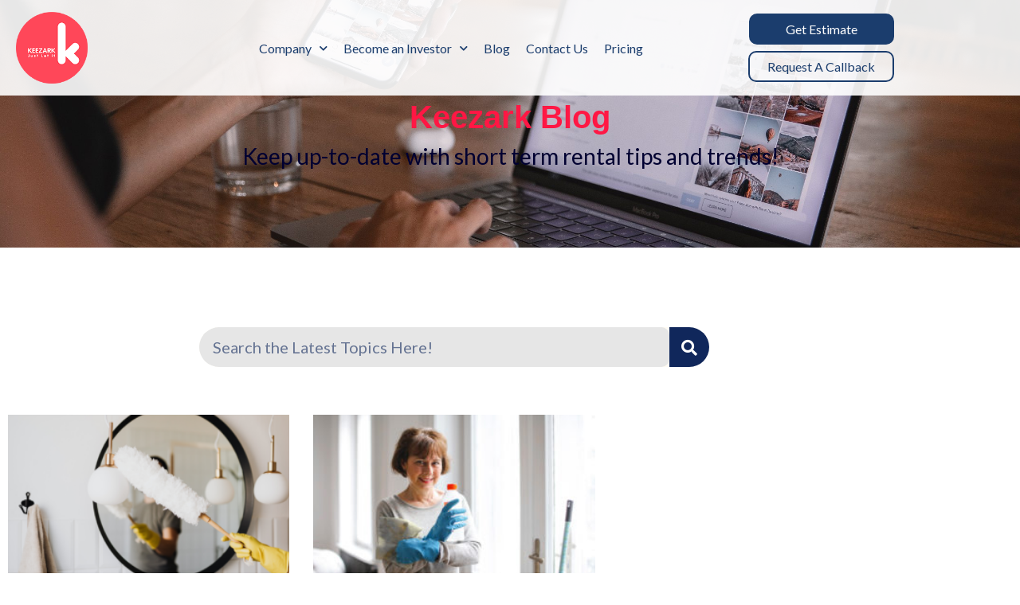

--- FILE ---
content_type: text/css
request_url: https://keezark.com/wp-content/uploads/elementor/css/post-544.css?ver=1769457096
body_size: 1263
content:
.elementor-kit-544{--e-global-color-primary:#2D4F99;--e-global-color-secondary:#9EA3B0;--e-global-color-text:#7A7A7A;--e-global-color-accent:#61CE70;--e-global-color-d8adae7:#1B3D6D;--e-global-color-2f681c5:#4E6E58;--e-global-color-3ba799b:#EF4A5B;--e-global-color-ef39cfe:#E6E6E6;--e-global-color-f5ff8a3:#4054B2;--e-global-color-27a89703:#23A455;--e-global-color-1f3fdd10:#000;--e-global-color-6e5409e3:#FFF;--e-global-color-dce64c4:#FF1744;--e-global-color-0ec5e0d:#10275B;--e-global-color-5e308f7:#FFFBF3;--e-global-color-4c97603:#434F89;--e-global-color-b3b9c5e:#000031;--e-global-color-8a7618e:#FF616F;--e-global-color-320db21:#C4001D;--e-global-color-e517530:#CCC8C0;--e-global-color-6bdad40:#CCCCCC;--e-global-typography-primary-font-family:"Lato";--e-global-typography-primary-font-size:40px;--e-global-typography-primary-font-weight:900;--e-global-typography-primary-line-height:0.1em;--e-global-typography-secondary-font-family:"Lato";--e-global-typography-secondary-font-size:36px;--e-global-typography-secondary-font-weight:bold;--e-global-typography-text-font-family:"Lato";--e-global-typography-text-font-size:20px;--e-global-typography-text-font-weight:normal;--e-global-typography-accent-font-family:"Lato";--e-global-typography-accent-font-weight:500;--e-global-typography-0e2f2db-font-family:"Yrsa";--e-global-typography-0e2f2db-font-size:45px;--e-global-typography-0e2f2db-line-height:1em;--e-global-typography-1398345-font-family:"Yrsa";--e-global-typography-1398345-font-size:30px;--e-global-typography-1398345-line-height:1em;--e-global-typography-b3c9307-font-family:"Roboto Condensed";--e-global-typography-b3c9307-font-size:30px;--e-global-typography-b3c9307-line-height:1em;--e-global-typography-15de7e1-font-family:"Lato";--e-global-typography-15de7e1-font-size:16px;--e-global-typography-15de7e1-line-height:1.2em;--e-global-typography-86d13f6-font-family:"Lato";--e-global-typography-86d13f6-font-size:40px;--e-global-typography-86d13f6-font-weight:900;--e-global-typography-86d13f6-line-height:60px;--e-global-typography-483f500-font-family:"Lato";--e-global-typography-483f500-font-size:36px;--e-global-typography-483f500-font-weight:700;--e-global-typography-483f500-line-height:50px;--e-global-typography-d4dfd29-font-family:"Lato";--e-global-typography-d4dfd29-font-size:32px;--e-global-typography-d4dfd29-font-weight:normal;--e-global-typography-d4dfd29-line-height:45px;--e-global-typography-73a49a3-font-family:"Lato";--e-global-typography-73a49a3-font-size:28px;--e-global-typography-73a49a3-font-weight:normal;--e-global-typography-73a49a3-line-height:38px;--e-global-typography-44e84a6-font-family:"Lato";--e-global-typography-44e84a6-font-size:24px;--e-global-typography-44e84a6-font-weight:normal;--e-global-typography-44e84a6-line-height:32px;--e-global-typography-7662eb6-font-family:"Lato";--e-global-typography-7662eb6-font-size:20px;--e-global-typography-7662eb6-font-weight:normal;--e-global-typography-7662eb6-line-height:28px;--e-global-typography-de0709a-font-family:"Lato";--e-global-typography-de0709a-font-size:18px;--e-global-typography-de0709a-line-height:26px;--e-global-typography-cd1be4c-font-family:"Lato";--e-global-typography-cd1be4c-font-size:16px;--e-global-typography-cd1be4c-font-weight:normal;--e-global-typography-cd1be4c-line-height:20px;--e-global-typography-e26de24-font-family:"Lato";--e-global-typography-e26de24-font-size:80px;--e-global-typography-e26de24-font-weight:900;--e-global-typography-e26de24-line-height:80px;--e-global-typography-4e8f886-font-size:40px;--e-global-typography-4e8f886-font-weight:900;--e-global-typography-4e8f886-line-height:50px;--e-global-typography-4e8f886-letter-spacing:0px;color:var( --e-global-color-d8adae7 );font-family:var( --e-global-typography-15de7e1-font-family ), Sans-serif;font-size:var( --e-global-typography-15de7e1-font-size );line-height:var( --e-global-typography-15de7e1-line-height );}.elementor-kit-544 e-page-transition{background-color:#FFBC7D;}.elementor-kit-544 a{color:var( --e-global-color-d8adae7 );font-family:var( --e-global-typography-15de7e1-font-family ), Sans-serif;font-size:var( --e-global-typography-15de7e1-font-size );line-height:var( --e-global-typography-15de7e1-line-height );}.elementor-kit-544 a:hover{color:var( --e-global-color-d8adae7 );}.elementor-kit-544 h1{color:var( --e-global-color-d8adae7 );font-family:var( --e-global-typography-0e2f2db-font-family ), Sans-serif;font-size:var( --e-global-typography-0e2f2db-font-size );line-height:var( --e-global-typography-0e2f2db-line-height );}.elementor-kit-544 h2{color:var( --e-global-color-d8adae7 );font-family:var( --e-global-typography-0e2f2db-font-family ), Sans-serif;font-size:var( --e-global-typography-0e2f2db-font-size );line-height:var( --e-global-typography-0e2f2db-line-height );}.elementor-kit-544 h3{color:var( --e-global-color-d8adae7 );font-family:"Yrsa", Sans-serif;font-size:45px;line-height:1em;}.elementor-kit-544 h4{color:var( --e-global-color-d8adae7 );}.elementor-kit-544 h5{color:var( --e-global-color-d8adae7 );}.elementor-kit-544 h6{color:var( --e-global-color-d8adae7 );}.elementor-kit-544 button,.elementor-kit-544 input[type="button"],.elementor-kit-544 input[type="submit"],.elementor-kit-544 .elementor-button{border-style:solid;}.elementor-kit-544 label{color:var( --e-global-color-d8adae7 );font-family:var( --e-global-typography-1398345-font-family ), Sans-serif;font-size:var( --e-global-typography-1398345-font-size );line-height:var( --e-global-typography-1398345-line-height );}.elementor-kit-544 input:not([type="button"]):not([type="submit"]),.elementor-kit-544 textarea,.elementor-kit-544 .elementor-field-textual{font-family:var( --e-global-typography-15de7e1-font-family ), Sans-serif;font-size:var( --e-global-typography-15de7e1-font-size );line-height:var( --e-global-typography-15de7e1-line-height );color:var( --e-global-color-d8adae7 );background-color:var( --e-global-color-ef39cfe );border-radius:10px 10px 10px 10px;}.elementor-section.elementor-section-boxed > .elementor-container{max-width:1140px;}.e-con{--container-max-width:1140px;}.elementor-widget:not(:last-child){margin-block-end:20px;}.elementor-element{--widgets-spacing:20px 20px;--widgets-spacing-row:20px;--widgets-spacing-column:20px;}{}h1.entry-title{display:var(--page-title-display);}@media(max-width:1024px){.elementor-kit-544{font-size:var( --e-global-typography-15de7e1-font-size );line-height:var( --e-global-typography-15de7e1-line-height );}.elementor-kit-544 a{font-size:var( --e-global-typography-15de7e1-font-size );line-height:var( --e-global-typography-15de7e1-line-height );}.elementor-kit-544 h1{font-size:var( --e-global-typography-0e2f2db-font-size );line-height:var( --e-global-typography-0e2f2db-line-height );}.elementor-kit-544 h2{font-size:var( --e-global-typography-0e2f2db-font-size );line-height:var( --e-global-typography-0e2f2db-line-height );}.elementor-kit-544 label{font-size:var( --e-global-typography-1398345-font-size );line-height:var( --e-global-typography-1398345-line-height );}.elementor-kit-544 input:not([type="button"]):not([type="submit"]),.elementor-kit-544 textarea,.elementor-kit-544 .elementor-field-textual{font-size:var( --e-global-typography-15de7e1-font-size );line-height:var( --e-global-typography-15de7e1-line-height );}.elementor-section.elementor-section-boxed > .elementor-container{max-width:1024px;}.e-con{--container-max-width:1024px;}}@media(max-width:1023px){.elementor-kit-544{font-size:var( --e-global-typography-15de7e1-font-size );line-height:var( --e-global-typography-15de7e1-line-height );}.elementor-kit-544 a{font-size:var( --e-global-typography-15de7e1-font-size );line-height:var( --e-global-typography-15de7e1-line-height );}.elementor-kit-544 h1{font-size:var( --e-global-typography-0e2f2db-font-size );line-height:var( --e-global-typography-0e2f2db-line-height );}.elementor-kit-544 h2{font-size:var( --e-global-typography-0e2f2db-font-size );line-height:var( --e-global-typography-0e2f2db-line-height );}.elementor-kit-544 label{font-size:var( --e-global-typography-1398345-font-size );line-height:var( --e-global-typography-1398345-line-height );}.elementor-kit-544 input:not([type="button"]):not([type="submit"]),.elementor-kit-544 textarea,.elementor-kit-544 .elementor-field-textual{font-size:var( --e-global-typography-15de7e1-font-size );line-height:var( --e-global-typography-15de7e1-line-height );}.elementor-section.elementor-section-boxed > .elementor-container{max-width:767px;}.e-con{--container-max-width:767px;}}/* Start custom CSS */.pointer {cursor: pointer;}
 body .elementor-heading-title>a {
    color: inherit;
    font-size: inherit;
    font-family: inherit;
    font-weight: inherit;
}
.site{
    overflow: hidden;
    width: 100%;
}/* End custom CSS */
/* Start Custom Fonts CSS */@font-face {
	font-family: 'Lato';
	font-style: normal;
	font-weight: normal;
	font-display: auto;
	src: url('http://keezark.com/wp-content/uploads/2020/09/Lato-Regular.ttf') format('truetype');
}
@font-face {
	font-family: 'Lato';
	font-style: normal;
	font-weight: 100;
	font-display: auto;
	src: url('http://keezark.com/wp-content/uploads/2020/09/Lato-Light.ttf') format('truetype');
}
@font-face {
	font-family: 'Lato';
	font-style: normal;
	font-weight: 700;
	font-display: auto;
	src: url('http://keezark.com/wp-content/uploads/2020/09/Lato-Bold.ttf') format('truetype');
}
@font-face {
	font-family: 'Lato';
	font-style: normal;
	font-weight: 900;
	font-display: auto;
	src: url('http://keezark.com/wp-content/uploads/2020/09/Lato-Black.ttf') format('truetype');
}
/* End Custom Fonts CSS */

--- FILE ---
content_type: text/css
request_url: https://keezark.com/wp-content/uploads/elementor/css/post-3171.css?ver=1769457097
body_size: 1393
content:
.elementor-3171 .elementor-element.elementor-element-77a4e36:not(.elementor-motion-effects-element-type-background), .elementor-3171 .elementor-element.elementor-element-77a4e36 > .elementor-motion-effects-container > .elementor-motion-effects-layer{background-color:#FFFFFFE6;}.elementor-3171 .elementor-element.elementor-element-77a4e36{transition:background 0.3s, border 0.3s, border-radius 0.3s, box-shadow 0.3s;padding:15px 0px 15px 0px;z-index:2000;}.elementor-3171 .elementor-element.elementor-element-77a4e36 > .elementor-background-overlay{transition:background 0.3s, border-radius 0.3s, opacity 0.3s;}.elementor-bc-flex-widget .elementor-3171 .elementor-element.elementor-element-c32a57d.elementor-column .elementor-widget-wrap{align-items:center;}.elementor-3171 .elementor-element.elementor-element-c32a57d.elementor-column.elementor-element[data-element_type="column"] > .elementor-widget-wrap.elementor-element-populated{align-content:center;align-items:center;}.elementor-3171 .elementor-element.elementor-element-c32a57d.elementor-column > .elementor-widget-wrap{justify-content:center;}.elementor-3171 .elementor-element.elementor-element-c32a57d > .elementor-widget-wrap > .elementor-widget:not(.elementor-widget__width-auto):not(.elementor-widget__width-initial):not(:last-child):not(.elementor-absolute){margin-block-end:0px;}.elementor-3171 .elementor-element.elementor-element-c32a57d > .elementor-element-populated{margin:0px 0px 0px 0px;--e-column-margin-right:0px;--e-column-margin-left:0px;padding:0px 0px 0px 20px;}.elementor-3171 .elementor-element.elementor-element-3588b2f > .elementor-widget-container{margin:0px 0px 0px 0px;padding:0px 0px 0px 0px;}.elementor-3171 .elementor-element.elementor-element-3588b2f{text-align:start;}.elementor-3171 .elementor-element.elementor-element-3588b2f img{max-width:60%;}.elementor-bc-flex-widget .elementor-3171 .elementor-element.elementor-element-b13e901.elementor-column .elementor-widget-wrap{align-items:center;}.elementor-3171 .elementor-element.elementor-element-b13e901.elementor-column.elementor-element[data-element_type="column"] > .elementor-widget-wrap.elementor-element-populated{align-content:center;align-items:center;}.elementor-3171 .elementor-element.elementor-element-b13e901 > .elementor-element-populated{margin:0px 0px 0px 0px;--e-column-margin-right:0px;--e-column-margin-left:0px;}.elementor-3171 .elementor-element.elementor-element-a1ae25f .elementor-nav-menu .elementor-item{font-family:var( --e-global-typography-15de7e1-font-family ), Sans-serif;font-size:var( --e-global-typography-15de7e1-font-size );line-height:var( --e-global-typography-15de7e1-line-height );}.elementor-3171 .elementor-element.elementor-element-a1ae25f .elementor-nav-menu--main .elementor-item{color:var( --e-global-color-d8adae7 );fill:var( --e-global-color-d8adae7 );padding-left:10px;padding-right:10px;}.elementor-3171 .elementor-element.elementor-element-a1ae25f .elementor-nav-menu--dropdown a, .elementor-3171 .elementor-element.elementor-element-a1ae25f .elementor-menu-toggle{color:var( --e-global-color-ef39cfe );fill:var( --e-global-color-ef39cfe );}.elementor-3171 .elementor-element.elementor-element-a1ae25f .elementor-nav-menu--dropdown{background-color:var( --e-global-color-d8adae7 );border-radius:10px 10px 10px 10px;}.elementor-3171 .elementor-element.elementor-element-a1ae25f .elementor-nav-menu--dropdown a:hover,
					.elementor-3171 .elementor-element.elementor-element-a1ae25f .elementor-nav-menu--dropdown a:focus,
					.elementor-3171 .elementor-element.elementor-element-a1ae25f .elementor-nav-menu--dropdown a.elementor-item-active,
					.elementor-3171 .elementor-element.elementor-element-a1ae25f .elementor-nav-menu--dropdown a.highlighted,
					.elementor-3171 .elementor-element.elementor-element-a1ae25f .elementor-menu-toggle:hover,
					.elementor-3171 .elementor-element.elementor-element-a1ae25f .elementor-menu-toggle:focus{color:var( --e-global-color-d8adae7 );}.elementor-3171 .elementor-element.elementor-element-a1ae25f .elementor-nav-menu--dropdown a:hover,
					.elementor-3171 .elementor-element.elementor-element-a1ae25f .elementor-nav-menu--dropdown a:focus,
					.elementor-3171 .elementor-element.elementor-element-a1ae25f .elementor-nav-menu--dropdown a.elementor-item-active,
					.elementor-3171 .elementor-element.elementor-element-a1ae25f .elementor-nav-menu--dropdown a.highlighted{background-color:var( --e-global-color-ef39cfe );}.elementor-3171 .elementor-element.elementor-element-a1ae25f .elementor-nav-menu--dropdown a.elementor-item-active{color:var( --e-global-color-d8adae7 );background-color:var( --e-global-color-ef39cfe );}.elementor-3171 .elementor-element.elementor-element-a1ae25f .elementor-nav-menu--dropdown li:first-child a{border-top-left-radius:10px;border-top-right-radius:10px;}.elementor-3171 .elementor-element.elementor-element-a1ae25f .elementor-nav-menu--dropdown li:last-child a{border-bottom-right-radius:10px;border-bottom-left-radius:10px;}.elementor-3171 .elementor-element.elementor-element-a1ae25f .elementor-nav-menu--main .elementor-nav-menu--dropdown, .elementor-3171 .elementor-element.elementor-element-a1ae25f .elementor-nav-menu__container.elementor-nav-menu--dropdown{box-shadow:0px 0px 10px 0px rgba(0,0,0,0.5);}.elementor-3171 .elementor-element.elementor-element-a1ae25f .elementor-nav-menu--main > .elementor-nav-menu > li > .elementor-nav-menu--dropdown, .elementor-3171 .elementor-element.elementor-element-a1ae25f .elementor-nav-menu__container.elementor-nav-menu--dropdown{margin-top:10px !important;}.elementor-bc-flex-widget .elementor-3171 .elementor-element.elementor-element-4a5ec6b.elementor-column .elementor-widget-wrap{align-items:center;}.elementor-3171 .elementor-element.elementor-element-4a5ec6b.elementor-column.elementor-element[data-element_type="column"] > .elementor-widget-wrap.elementor-element-populated{align-content:center;align-items:center;}.elementor-3171 .elementor-element.elementor-element-4a5ec6b.elementor-column > .elementor-widget-wrap{justify-content:flex-end;}.elementor-3171 .elementor-element.elementor-element-4a5ec6b > .elementor-widget-wrap > .elementor-widget:not(.elementor-widget__width-auto):not(.elementor-widget__width-initial):not(:last-child):not(.elementor-absolute){margin-block-end:0px;}.elementor-3171 .elementor-element.elementor-element-4a5ec6b > .elementor-element-populated{padding:0px 10px 0px 0px;}.elementor-3171 .elementor-element.elementor-element-3ebec9a .elementor-button{background-color:var( --e-global-color-d8adae7 );font-family:var( --e-global-typography-15de7e1-font-family ), Sans-serif;font-size:var( --e-global-typography-15de7e1-font-size );line-height:var( --e-global-typography-15de7e1-line-height );border-style:solid;border-width:2px 2px 2px 2px;border-color:var( --e-global-color-d8adae7 );border-radius:10px 10px 10px 10px;padding:8px 44px 8px 44px;}.elementor-3171 .elementor-element.elementor-element-3ebec9a{width:auto;max-width:auto;}.elementor-3171 .elementor-element.elementor-element-3ebec9a > .elementor-widget-container{border-radius:10px 10px 10px 10px;}.elementor-3171 .elementor-element.elementor-element-3ebec9a:hover .elementor-widget-container{box-shadow:0px 0px 40px -10px #000000;}.elementor-3171 .elementor-element.elementor-element-512d104 .elementor-button{background-color:#02010100;font-family:var( --e-global-typography-15de7e1-font-family ), Sans-serif;font-size:var( --e-global-typography-15de7e1-font-size );line-height:var( --e-global-typography-15de7e1-line-height );fill:var( --e-global-color-d8adae7 );color:var( --e-global-color-d8adae7 );border-style:solid;border-width:2px 2px 2px 2px;border-color:var( --e-global-color-d8adae7 );border-radius:10px 10px 10px 10px;padding:8px 22px 8px 22px;}.elementor-3171 .elementor-element.elementor-element-512d104 .elementor-button:hover, .elementor-3171 .elementor-element.elementor-element-512d104 .elementor-button:focus{background-color:var( --e-global-color-d8adae7 );color:#FFFFFF;}.elementor-3171 .elementor-element.elementor-element-512d104{width:auto;max-width:auto;}.elementor-3171 .elementor-element.elementor-element-512d104 > .elementor-widget-container{padding:8px 0px 0px 0px;}.elementor-3171 .elementor-element.elementor-element-512d104 .elementor-button:hover svg, .elementor-3171 .elementor-element.elementor-element-512d104 .elementor-button:focus svg{fill:#FFFFFF;}.elementor-3171 .elementor-element.elementor-element-c29f6a6:not(.elementor-motion-effects-element-type-background), .elementor-3171 .elementor-element.elementor-element-c29f6a6 > .elementor-motion-effects-container > .elementor-motion-effects-layer{background-color:#FFFFFF80;}.elementor-3171 .elementor-element.elementor-element-c29f6a6 > .elementor-container{min-height:50px;}.elementor-3171 .elementor-element.elementor-element-c29f6a6{transition:background 0.3s, border 0.3s, border-radius 0.3s, box-shadow 0.3s;padding:15px 0px 15px 0px;z-index:1000;}.elementor-3171 .elementor-element.elementor-element-c29f6a6 > .elementor-background-overlay{transition:background 0.3s, border-radius 0.3s, opacity 0.3s;}.elementor-bc-flex-widget .elementor-3171 .elementor-element.elementor-element-a6b6d69.elementor-column .elementor-widget-wrap{align-items:center;}.elementor-3171 .elementor-element.elementor-element-a6b6d69.elementor-column.elementor-element[data-element_type="column"] > .elementor-widget-wrap.elementor-element-populated{align-content:center;align-items:center;}.elementor-3171 .elementor-element.elementor-element-a6b6d69.elementor-column > .elementor-widget-wrap{justify-content:center;}.elementor-bc-flex-widget .elementor-3171 .elementor-element.elementor-element-0d51fad.elementor-column .elementor-widget-wrap{align-items:center;}.elementor-3171 .elementor-element.elementor-element-0d51fad.elementor-column.elementor-element[data-element_type="column"] > .elementor-widget-wrap.elementor-element-populated{align-content:center;align-items:center;}.elementor-3171 .elementor-element.elementor-element-86fab89 .elementor-icon-wrapper{text-align:center;}.elementor-3171 .elementor-element.elementor-element-86fab89.elementor-view-stacked .elementor-icon{background-color:#2D4F99;}.elementor-3171 .elementor-element.elementor-element-86fab89.elementor-view-framed .elementor-icon, .elementor-3171 .elementor-element.elementor-element-86fab89.elementor-view-default .elementor-icon{color:#2D4F99;border-color:#2D4F99;}.elementor-3171 .elementor-element.elementor-element-86fab89.elementor-view-framed .elementor-icon, .elementor-3171 .elementor-element.elementor-element-86fab89.elementor-view-default .elementor-icon svg{fill:#2D4F99;}.elementor-theme-builder-content-area{height:400px;}.elementor-location-header:before, .elementor-location-footer:before{content:"";display:table;clear:both;}@media(max-width:1024px){.elementor-3171 .elementor-element.elementor-element-a1ae25f .elementor-nav-menu .elementor-item{font-size:var( --e-global-typography-15de7e1-font-size );line-height:var( --e-global-typography-15de7e1-line-height );}.elementor-3171 .elementor-element.elementor-element-3ebec9a .elementor-button{font-size:var( --e-global-typography-15de7e1-font-size );line-height:var( --e-global-typography-15de7e1-line-height );}.elementor-3171 .elementor-element.elementor-element-512d104 .elementor-button{font-size:var( --e-global-typography-15de7e1-font-size );line-height:var( --e-global-typography-15de7e1-line-height );}.elementor-3171 .elementor-element.elementor-element-d68d162{text-align:start;}.elementor-bc-flex-widget .elementor-3171 .elementor-element.elementor-element-0d51fad.elementor-column .elementor-widget-wrap{align-items:center;}.elementor-3171 .elementor-element.elementor-element-0d51fad.elementor-column.elementor-element[data-element_type="column"] > .elementor-widget-wrap.elementor-element-populated{align-content:center;align-items:center;}.elementor-3171 .elementor-element.elementor-element-0d51fad.elementor-column > .elementor-widget-wrap{justify-content:center;}.elementor-3171 .elementor-element.elementor-element-86fab89 .elementor-icon-wrapper{text-align:end;}.elementor-3171 .elementor-element.elementor-element-86fab89 .elementor-icon{font-size:50px;}.elementor-3171 .elementor-element.elementor-element-86fab89 .elementor-icon svg{height:50px;}}@media(max-width:1023px){.elementor-3171 .elementor-element.elementor-element-a1ae25f .elementor-nav-menu .elementor-item{font-size:var( --e-global-typography-15de7e1-font-size );line-height:var( --e-global-typography-15de7e1-line-height );}.elementor-3171 .elementor-element.elementor-element-3ebec9a .elementor-button{font-size:var( --e-global-typography-15de7e1-font-size );line-height:var( --e-global-typography-15de7e1-line-height );}.elementor-3171 .elementor-element.elementor-element-512d104 .elementor-button{font-size:var( --e-global-typography-15de7e1-font-size );line-height:var( --e-global-typography-15de7e1-line-height );}.elementor-3171 .elementor-element.elementor-element-c29f6a6 > .elementor-container{min-height:56px;}.elementor-3171 .elementor-element.elementor-element-c29f6a6{padding:0px 10px 0px 10px;}.elementor-3171 .elementor-element.elementor-element-a6b6d69{width:50%;}.elementor-3171 .elementor-element.elementor-element-d68d162{text-align:start;}.elementor-3171 .elementor-element.elementor-element-d68d162 img{max-width:36px;}.elementor-3171 .elementor-element.elementor-element-0d51fad{width:50%;}.elementor-3171 .elementor-element.elementor-element-86fab89 > .elementor-widget-container{margin:0px 0px 0px 0px;padding:0px 0px 0px 0px;}.elementor-3171 .elementor-element.elementor-element-86fab89 .elementor-icon-wrapper{text-align:end;}.elementor-3171 .elementor-element.elementor-element-86fab89 .elementor-icon{font-size:30px;}.elementor-3171 .elementor-element.elementor-element-86fab89 .elementor-icon svg{height:30px;}}@media(min-width:1024px){.elementor-3171 .elementor-element.elementor-element-c32a57d{width:20%;}.elementor-3171 .elementor-element.elementor-element-b13e901{width:59.333%;}.elementor-3171 .elementor-element.elementor-element-4a5ec6b{width:20%;}}@media(max-width:1024px) and (min-width:1024px){.elementor-3171 .elementor-element.elementor-element-a6b6d69{width:50%;}.elementor-3171 .elementor-element.elementor-element-0d51fad{width:50%;}}/* Start custom CSS for section, class: .elementor-element-77a4e36 */.elementor-3171 .elementor-element.elementor-element-77a4e36.elementor-sticky--effects{ background-color: #E6E6E6 !important ;
    box-shadow: 0px 0px 60px -20px black;
    
}/* End custom CSS */
/* Start custom CSS for icon, class: .elementor-element-86fab89 */.elementor-icon{
    vertical-align: middle;
}/* End custom CSS */
/* Start custom CSS for section, class: .elementor-element-c29f6a6 */.elementor-3171 .elementor-element.elementor-element-c29f6a6.elementor-sticky--effects{ background-color: #E6E6E6 !important ;
    box-shadow: 0px 0px 60px -20px black;
    
}/* End custom CSS */

--- FILE ---
content_type: text/css
request_url: https://keezark.com/wp-content/uploads/elementor/css/post-4297.css?ver=1769457097
body_size: 1830
content:
.elementor-4297 .elementor-element.elementor-element-84822b5:not(.elementor-motion-effects-element-type-background), .elementor-4297 .elementor-element.elementor-element-84822b5 > .elementor-motion-effects-container > .elementor-motion-effects-layer{background-color:var( --e-global-color-d8adae7 );}.elementor-4297 .elementor-element.elementor-element-84822b5 > .elementor-container{max-width:1100px;}.elementor-4297 .elementor-element.elementor-element-84822b5{transition:background 0.3s, border 0.3s, border-radius 0.3s, box-shadow 0.3s;padding:40px 0px 40px 0px;}.elementor-4297 .elementor-element.elementor-element-84822b5 > .elementor-background-overlay{transition:background 0.3s, border-radius 0.3s, opacity 0.3s;}.elementor-4297 .elementor-element.elementor-element-3a35f70{text-align:start;}.elementor-4297 .elementor-element.elementor-element-3a35f70 .elementor-heading-title{font-family:var( --e-global-typography-15de7e1-font-family ), Sans-serif;font-size:var( --e-global-typography-15de7e1-font-size );line-height:var( --e-global-typography-15de7e1-line-height );color:var( --e-global-color-ef39cfe );}.elementor-4297 .elementor-element.elementor-element-4a03abf{text-align:end;}.elementor-4297 .elementor-element.elementor-element-4a03abf .elementor-heading-title{font-family:var( --e-global-typography-15de7e1-font-family ), Sans-serif;font-size:var( --e-global-typography-15de7e1-font-size );line-height:var( --e-global-typography-15de7e1-line-height );color:var( --e-global-color-ef39cfe );}.elementor-4297 .elementor-element.elementor-element-835bd08{text-align:end;}.elementor-4297 .elementor-element.elementor-element-835bd08 .elementor-heading-title{font-family:var( --e-global-typography-15de7e1-font-family ), Sans-serif;font-size:var( --e-global-typography-15de7e1-font-size );line-height:var( --e-global-typography-15de7e1-line-height );color:var( --e-global-color-ef39cfe );}.elementor-4297 .elementor-element.elementor-element-56bacb3{margin-top:0px;margin-bottom:0px;}.elementor-4297 .elementor-element.elementor-element-163c279 > .elementor-element-populated{padding:0px 0px 0px 0px;}.elementor-4297 .elementor-element.elementor-element-b5acb96:not(.elementor-motion-effects-element-type-background), .elementor-4297 .elementor-element.elementor-element-b5acb96 > .elementor-motion-effects-container > .elementor-motion-effects-layer{background-color:var( --e-global-color-ef39cfe );}.elementor-4297 .elementor-element.elementor-element-b5acb96 > .elementor-container{max-width:1100px;}.elementor-4297 .elementor-element.elementor-element-b5acb96{transition:background 0.3s, border 0.3s, border-radius 0.3s, box-shadow 0.3s;margin-top:0px;margin-bottom:0px;padding:40px 0px 40px 0px;}.elementor-4297 .elementor-element.elementor-element-b5acb96 > .elementor-background-overlay{transition:background 0.3s, border-radius 0.3s, opacity 0.3s;}.elementor-bc-flex-widget .elementor-4297 .elementor-element.elementor-element-5647a90.elementor-column .elementor-widget-wrap{align-items:center;}.elementor-4297 .elementor-element.elementor-element-5647a90.elementor-column.elementor-element[data-element_type="column"] > .elementor-widget-wrap.elementor-element-populated{align-content:center;align-items:center;}.elementor-4297 .elementor-element.elementor-element-65146a8 .elementor-heading-title{font-family:var( --e-global-typography-15de7e1-font-family ), Sans-serif;font-size:var( --e-global-typography-15de7e1-font-size );line-height:var( --e-global-typography-15de7e1-line-height );color:var( --e-global-color-d8adae7 );}.elementor-4297 .elementor-element.elementor-element-9d30631 .elementor-heading-title{font-family:var( --e-global-typography-15de7e1-font-family ), Sans-serif;font-size:var( --e-global-typography-15de7e1-font-size );line-height:var( --e-global-typography-15de7e1-line-height );color:var( --e-global-color-d8adae7 );}.elementor-4297 .elementor-element.elementor-element-27caf7f .elementor-heading-title{font-family:var( --e-global-typography-15de7e1-font-family ), Sans-serif;font-size:var( --e-global-typography-15de7e1-font-size );line-height:var( --e-global-typography-15de7e1-line-height );color:var( --e-global-color-d8adae7 );}.elementor-bc-flex-widget .elementor-4297 .elementor-element.elementor-element-a9cf563.elementor-column .elementor-widget-wrap{align-items:center;}.elementor-4297 .elementor-element.elementor-element-a9cf563.elementor-column.elementor-element[data-element_type="column"] > .elementor-widget-wrap.elementor-element-populated{align-content:center;align-items:center;}.elementor-4297 .elementor-element.elementor-element-a9cf563 > .elementor-element-populated{transition:background 0.3s, border 0.3s, border-radius 0.3s, box-shadow 0.3s;}.elementor-4297 .elementor-element.elementor-element-a9cf563 > .elementor-element-populated > .elementor-background-overlay{transition:background 0.3s, border-radius 0.3s, opacity 0.3s;}.elementor-4297 .elementor-element.elementor-element-8657b57 .elementor-heading-title{font-family:"Lato", Sans-serif;font-size:16px;font-weight:700;line-height:1.2em;color:var( --e-global-color-d8adae7 );}.elementor-4297 .elementor-element.elementor-element-31f7ec3 .elementor-heading-title{font-family:"Lato", Sans-serif;font-size:16px;font-weight:700;line-height:1.2em;color:var( --e-global-color-d8adae7 );}.elementor-4297 .elementor-element.elementor-element-b61e640 .elementor-heading-title{font-family:"Lato", Sans-serif;font-size:16px;font-weight:700;line-height:1.2em;color:var( --e-global-color-d8adae7 );}.elementor-bc-flex-widget .elementor-4297 .elementor-element.elementor-element-51c5861.elementor-column .elementor-widget-wrap{align-items:center;}.elementor-4297 .elementor-element.elementor-element-51c5861.elementor-column.elementor-element[data-element_type="column"] > .elementor-widget-wrap.elementor-element-populated{align-content:center;align-items:center;}.elementor-4297 .elementor-element.elementor-element-7bcdbb8 .elementor-heading-title{font-family:var( --e-global-typography-15de7e1-font-family ), Sans-serif;font-size:var( --e-global-typography-15de7e1-font-size );line-height:var( --e-global-typography-15de7e1-line-height );color:var( --e-global-color-d8adae7 );}.elementor-4297 .elementor-element.elementor-element-f10426a .elementor-heading-title{font-family:var( --e-global-typography-15de7e1-font-family ), Sans-serif;font-size:var( --e-global-typography-15de7e1-font-size );line-height:var( --e-global-typography-15de7e1-line-height );color:var( --e-global-color-d8adae7 );}.elementor-4297 .elementor-element.elementor-element-da5d13e .elementor-heading-title{font-family:var( --e-global-typography-15de7e1-font-family ), Sans-serif;font-size:var( --e-global-typography-15de7e1-font-size );line-height:var( --e-global-typography-15de7e1-line-height );color:var( --e-global-color-d8adae7 );}.elementor-bc-flex-widget .elementor-4297 .elementor-element.elementor-element-a9a27a3.elementor-column .elementor-widget-wrap{align-items:center;}.elementor-4297 .elementor-element.elementor-element-a9a27a3.elementor-column.elementor-element[data-element_type="column"] > .elementor-widget-wrap.elementor-element-populated{align-content:center;align-items:center;}.elementor-4297 .elementor-element.elementor-element-a9a27a3 > .elementor-element-populated{margin:20px 0px 20px 0px;--e-column-margin-right:0px;--e-column-margin-left:0px;}.elementor-4297 .elementor-element.elementor-element-d60932b .elementor-icon-list-icon i{color:var( --e-global-color-d8adae7 );transition:color 0.3s;}.elementor-4297 .elementor-element.elementor-element-d60932b .elementor-icon-list-icon svg{fill:var( --e-global-color-d8adae7 );transition:fill 0.3s;}.elementor-4297 .elementor-element.elementor-element-d60932b .elementor-icon-list-item:hover .elementor-icon-list-icon i{color:var( --e-global-color-d8adae7 );}.elementor-4297 .elementor-element.elementor-element-d60932b .elementor-icon-list-item:hover .elementor-icon-list-icon svg{fill:var( --e-global-color-d8adae7 );}.elementor-4297 .elementor-element.elementor-element-d60932b{--e-icon-list-icon-size:30px;--icon-vertical-offset:0px;}.elementor-4297 .elementor-element.elementor-element-d60932b .elementor-icon-list-text{transition:color 0.3s;}.elementor-4297 .elementor-element.elementor-element-461700b > .elementor-widget-container{margin:0px 0px -10px 0px;}.elementor-4297 .elementor-element.elementor-element-461700b{text-align:center;}.elementor-4297 .elementor-element.elementor-element-461700b .elementor-heading-title{font-family:var( --e-global-typography-1398345-font-family ), Sans-serif;font-size:var( --e-global-typography-1398345-font-size );line-height:var( --e-global-typography-1398345-line-height );color:var( --e-global-color-d8adae7 );}.elementor-4297 .elementor-element.elementor-element-a01c048 .elementor-field-group{padding-right:calc( 15px/2 );padding-left:calc( 15px/2 );margin-bottom:15px;}.elementor-4297 .elementor-element.elementor-element-a01c048 .elementor-form-fields-wrapper{margin-left:calc( -15px/2 );margin-right:calc( -15px/2 );margin-bottom:-15px;}.elementor-4297 .elementor-element.elementor-element-a01c048 .elementor-field-group.recaptcha_v3-bottomleft, .elementor-4297 .elementor-element.elementor-element-a01c048 .elementor-field-group.recaptcha_v3-bottomright{margin-bottom:0;}body.rtl .elementor-4297 .elementor-element.elementor-element-a01c048 .elementor-labels-inline .elementor-field-group > label{padding-left:10px;}body:not(.rtl) .elementor-4297 .elementor-element.elementor-element-a01c048 .elementor-labels-inline .elementor-field-group > label{padding-right:10px;}body .elementor-4297 .elementor-element.elementor-element-a01c048 .elementor-labels-above .elementor-field-group > label{padding-bottom:10px;}.elementor-4297 .elementor-element.elementor-element-a01c048 .elementor-field-group > label, .elementor-4297 .elementor-element.elementor-element-a01c048 .elementor-field-subgroup label{color:var( --e-global-color-d8adae7 );}.elementor-4297 .elementor-element.elementor-element-a01c048 .elementor-field-group > label{font-family:var( --e-global-typography-b3c9307-font-family ), Sans-serif;font-size:var( --e-global-typography-b3c9307-font-size );line-height:var( --e-global-typography-b3c9307-line-height );}.elementor-4297 .elementor-element.elementor-element-a01c048 .elementor-field-type-html{padding-bottom:0px;}.elementor-4297 .elementor-element.elementor-element-a01c048 .elementor-field-group .elementor-field{color:var( --e-global-color-d8adae7 );}.elementor-4297 .elementor-element.elementor-element-a01c048 .elementor-field-group .elementor-field, .elementor-4297 .elementor-element.elementor-element-a01c048 .elementor-field-subgroup label{font-family:var( --e-global-typography-15de7e1-font-family ), Sans-serif;font-size:var( --e-global-typography-15de7e1-font-size );line-height:var( --e-global-typography-15de7e1-line-height );}.elementor-4297 .elementor-element.elementor-element-a01c048 .elementor-field-group .elementor-field:not(.elementor-select-wrapper){background-color:#FFFFFF00;border-color:var( --e-global-color-d8adae7 );border-width:2px 2px 2px 2px;border-radius:10px 10px 10px 10px;}.elementor-4297 .elementor-element.elementor-element-a01c048 .elementor-field-group .elementor-select-wrapper select{background-color:#FFFFFF00;border-color:var( --e-global-color-d8adae7 );border-width:2px 2px 2px 2px;border-radius:10px 10px 10px 10px;}.elementor-4297 .elementor-element.elementor-element-a01c048 .elementor-field-group .elementor-select-wrapper::before{color:var( --e-global-color-d8adae7 );}.elementor-4297 .elementor-element.elementor-element-a01c048 .elementor-button{font-family:var( --e-global-typography-15de7e1-font-family ), Sans-serif;font-size:var( --e-global-typography-15de7e1-font-size );line-height:var( --e-global-typography-15de7e1-line-height );border-style:solid;border-width:2px 2px 2px 2px;border-radius:10px 10px 10px 10px;padding:12px 12px 12px 12px;}.elementor-4297 .elementor-element.elementor-element-a01c048 .e-form__buttons__wrapper__button-next{background-color:var( --e-global-color-d8adae7 );color:#ffffff;border-color:var( --e-global-color-d8adae7 );}.elementor-4297 .elementor-element.elementor-element-a01c048 .elementor-button[type="submit"]{background-color:var( --e-global-color-d8adae7 );color:#ffffff;border-color:var( --e-global-color-d8adae7 );}.elementor-4297 .elementor-element.elementor-element-a01c048 .elementor-button[type="submit"] svg *{fill:#ffffff;}.elementor-4297 .elementor-element.elementor-element-a01c048 .e-form__buttons__wrapper__button-previous{color:#ffffff;}.elementor-4297 .elementor-element.elementor-element-a01c048 .e-form__buttons__wrapper__button-next:hover{color:#ffffff;}.elementor-4297 .elementor-element.elementor-element-a01c048 .elementor-button[type="submit"]:hover{color:#ffffff;}.elementor-4297 .elementor-element.elementor-element-a01c048 .elementor-button[type="submit"]:hover svg *{fill:#ffffff;}.elementor-4297 .elementor-element.elementor-element-a01c048 .e-form__buttons__wrapper__button-previous:hover{color:#ffffff;}.elementor-4297 .elementor-element.elementor-element-a01c048{--e-form-steps-indicators-spacing:20px;--e-form-steps-indicator-padding:30px;--e-form-steps-indicator-inactive-secondary-color:#ffffff;--e-form-steps-indicator-active-secondary-color:#ffffff;--e-form-steps-indicator-completed-secondary-color:#ffffff;--e-form-steps-divider-width:1px;--e-form-steps-divider-gap:10px;}.elementor-4297 .elementor-element.elementor-element-dedd99c > .elementor-container{max-width:1100px;}.elementor-4297 .elementor-element.elementor-element-dedd99c{margin-top:40px;margin-bottom:40px;}.elementor-4297 .elementor-element.elementor-element-5837a72{text-align:start;}.elementor-4297 .elementor-element.elementor-element-5837a72 .elementor-heading-title{font-family:var( --e-global-typography-15de7e1-font-family ), Sans-serif;font-size:var( --e-global-typography-15de7e1-font-size );line-height:var( --e-global-typography-15de7e1-line-height );color:var( --e-global-color-d8adae7 );}.elementor-theme-builder-content-area{height:400px;}.elementor-location-header:before, .elementor-location-footer:before{content:"";display:table;clear:both;}@media(max-width:1024px){.elementor-4297 .elementor-element.elementor-element-3a35f70 .elementor-heading-title{font-size:var( --e-global-typography-15de7e1-font-size );line-height:var( --e-global-typography-15de7e1-line-height );}.elementor-4297 .elementor-element.elementor-element-4a03abf .elementor-heading-title{font-size:var( --e-global-typography-15de7e1-font-size );line-height:var( --e-global-typography-15de7e1-line-height );}.elementor-4297 .elementor-element.elementor-element-835bd08 .elementor-heading-title{font-size:var( --e-global-typography-15de7e1-font-size );line-height:var( --e-global-typography-15de7e1-line-height );}.elementor-4297 .elementor-element.elementor-element-65146a8 .elementor-heading-title{font-size:var( --e-global-typography-15de7e1-font-size );line-height:var( --e-global-typography-15de7e1-line-height );}.elementor-4297 .elementor-element.elementor-element-9d30631 .elementor-heading-title{font-size:var( --e-global-typography-15de7e1-font-size );line-height:var( --e-global-typography-15de7e1-line-height );}.elementor-4297 .elementor-element.elementor-element-27caf7f .elementor-heading-title{font-size:var( --e-global-typography-15de7e1-font-size );line-height:var( --e-global-typography-15de7e1-line-height );}.elementor-4297 .elementor-element.elementor-element-7bcdbb8 .elementor-heading-title{font-size:var( --e-global-typography-15de7e1-font-size );line-height:var( --e-global-typography-15de7e1-line-height );}.elementor-4297 .elementor-element.elementor-element-f10426a .elementor-heading-title{font-size:var( --e-global-typography-15de7e1-font-size );line-height:var( --e-global-typography-15de7e1-line-height );}.elementor-4297 .elementor-element.elementor-element-da5d13e .elementor-heading-title{font-size:var( --e-global-typography-15de7e1-font-size );line-height:var( --e-global-typography-15de7e1-line-height );}.elementor-4297 .elementor-element.elementor-element-461700b .elementor-heading-title{font-size:var( --e-global-typography-1398345-font-size );line-height:var( --e-global-typography-1398345-line-height );}.elementor-4297 .elementor-element.elementor-element-a01c048 .elementor-field-group > label{font-size:var( --e-global-typography-b3c9307-font-size );line-height:var( --e-global-typography-b3c9307-line-height );}.elementor-4297 .elementor-element.elementor-element-a01c048 .elementor-field-group .elementor-field, .elementor-4297 .elementor-element.elementor-element-a01c048 .elementor-field-subgroup label{font-size:var( --e-global-typography-15de7e1-font-size );line-height:var( --e-global-typography-15de7e1-line-height );}.elementor-4297 .elementor-element.elementor-element-a01c048 .elementor-button{font-size:var( --e-global-typography-15de7e1-font-size );line-height:var( --e-global-typography-15de7e1-line-height );}.elementor-4297 .elementor-element.elementor-element-5837a72 .elementor-heading-title{font-size:var( --e-global-typography-15de7e1-font-size );line-height:var( --e-global-typography-15de7e1-line-height );}}@media(min-width:1024px){.elementor-4297 .elementor-element.elementor-element-ef561a3{width:50%;}.elementor-4297 .elementor-element.elementor-element-b189497{width:25%;}.elementor-4297 .elementor-element.elementor-element-d3f4858{width:24.637%;}}@media(max-width:1023px){.elementor-4297 .elementor-element.elementor-element-3a35f70{text-align:center;}.elementor-4297 .elementor-element.elementor-element-3a35f70 .elementor-heading-title{font-size:var( --e-global-typography-15de7e1-font-size );line-height:var( --e-global-typography-15de7e1-line-height );}.elementor-4297 .elementor-element.elementor-element-4a03abf{text-align:center;}.elementor-4297 .elementor-element.elementor-element-4a03abf .elementor-heading-title{font-size:var( --e-global-typography-15de7e1-font-size );line-height:var( --e-global-typography-15de7e1-line-height );}.elementor-4297 .elementor-element.elementor-element-835bd08{text-align:center;}.elementor-4297 .elementor-element.elementor-element-835bd08 .elementor-heading-title{font-size:var( --e-global-typography-15de7e1-font-size );line-height:var( --e-global-typography-15de7e1-line-height );}.elementor-4297 .elementor-element.elementor-element-b5acb96{margin-top:0px;margin-bottom:0px;padding:20px 15px 20px 15px;}.elementor-4297 .elementor-element.elementor-element-5647a90 > .elementor-element-populated{padding:20px 20px 20px 20px;}.elementor-4297 .elementor-element.elementor-element-65146a8{text-align:center;}.elementor-4297 .elementor-element.elementor-element-65146a8 .elementor-heading-title{font-size:var( --e-global-typography-15de7e1-font-size );line-height:var( --e-global-typography-15de7e1-line-height );}.elementor-4297 .elementor-element.elementor-element-9d30631{text-align:center;}.elementor-4297 .elementor-element.elementor-element-9d30631 .elementor-heading-title{font-size:var( --e-global-typography-15de7e1-font-size );line-height:var( --e-global-typography-15de7e1-line-height );}.elementor-4297 .elementor-element.elementor-element-27caf7f{text-align:center;}.elementor-4297 .elementor-element.elementor-element-27caf7f .elementor-heading-title{font-size:var( --e-global-typography-15de7e1-font-size );line-height:var( --e-global-typography-15de7e1-line-height );}.elementor-4297 .elementor-element.elementor-element-a9cf563 > .elementor-element-populated{padding:20px 20px 20px 20px;}.elementor-4297 .elementor-element.elementor-element-8657b57{text-align:center;}.elementor-4297 .elementor-element.elementor-element-31f7ec3{text-align:center;}.elementor-4297 .elementor-element.elementor-element-b61e640{text-align:center;}.elementor-4297 .elementor-element.elementor-element-51c5861 > .elementor-element-populated{padding:20px 20px 20px 20px;}.elementor-4297 .elementor-element.elementor-element-7bcdbb8{text-align:center;}.elementor-4297 .elementor-element.elementor-element-7bcdbb8 .elementor-heading-title{font-size:var( --e-global-typography-15de7e1-font-size );line-height:var( --e-global-typography-15de7e1-line-height );}.elementor-4297 .elementor-element.elementor-element-f10426a{text-align:center;}.elementor-4297 .elementor-element.elementor-element-f10426a .elementor-heading-title{font-size:var( --e-global-typography-15de7e1-font-size );line-height:var( --e-global-typography-15de7e1-line-height );}.elementor-4297 .elementor-element.elementor-element-da5d13e{text-align:center;}.elementor-4297 .elementor-element.elementor-element-da5d13e .elementor-heading-title{font-size:var( --e-global-typography-15de7e1-font-size );line-height:var( --e-global-typography-15de7e1-line-height );}.elementor-4297 .elementor-element.elementor-element-a9a27a3 > .elementor-element-populated{margin:10px 10px 10px 10px;--e-column-margin-right:10px;--e-column-margin-left:10px;}.elementor-4297 .elementor-element.elementor-element-461700b > .elementor-widget-container{margin:0px 0px -10px 0px;}.elementor-4297 .elementor-element.elementor-element-461700b{text-align:center;}.elementor-4297 .elementor-element.elementor-element-461700b .elementor-heading-title{font-size:var( --e-global-typography-1398345-font-size );line-height:var( --e-global-typography-1398345-line-height );}.elementor-4297 .elementor-element.elementor-element-a01c048 .elementor-field-group > label{font-size:var( --e-global-typography-b3c9307-font-size );line-height:var( --e-global-typography-b3c9307-line-height );}.elementor-4297 .elementor-element.elementor-element-a01c048 .elementor-field-group .elementor-field, .elementor-4297 .elementor-element.elementor-element-a01c048 .elementor-field-subgroup label{font-size:var( --e-global-typography-15de7e1-font-size );line-height:var( --e-global-typography-15de7e1-line-height );}.elementor-4297 .elementor-element.elementor-element-a01c048 .elementor-button{font-size:var( --e-global-typography-15de7e1-font-size );line-height:var( --e-global-typography-15de7e1-line-height );}.elementor-4297 .elementor-element.elementor-element-dedd99c{margin-top:20px;margin-bottom:0px;}.elementor-4297 .elementor-element.elementor-element-5837a72{text-align:center;}.elementor-4297 .elementor-element.elementor-element-5837a72 .elementor-heading-title{font-size:var( --e-global-typography-15de7e1-font-size );line-height:var( --e-global-typography-15de7e1-line-height );}}/* Start custom CSS for heading, class: .elementor-element-65146a8 */.elementor-4297 .elementor-element.elementor-element-65146a8:hover {
    text-decoration: underline;
}/* End custom CSS */
/* Start custom CSS for heading, class: .elementor-element-9d30631 */.elementor-4297 .elementor-element.elementor-element-9d30631:hover {
    text-decoration: underline;
}/* End custom CSS */
/* Start custom CSS for heading, class: .elementor-element-27caf7f */.elementor-4297 .elementor-element.elementor-element-27caf7f:hover {
    text-decoration: underline;
}/* End custom CSS */
/* Start custom CSS for heading, class: .elementor-element-8657b57 */.elementor-4297 .elementor-element.elementor-element-8657b57:hover {
    text-decoration: underline;
}/* End custom CSS */
/* Start custom CSS for heading, class: .elementor-element-31f7ec3 */.elementor-4297 .elementor-element.elementor-element-31f7ec3:hover {
    text-decoration: underline;
}/* End custom CSS */
/* Start custom CSS for heading, class: .elementor-element-b61e640 */.elementor-4297 .elementor-element.elementor-element-b61e640:hover {
    text-decoration: underline;
}/* End custom CSS */
/* Start custom CSS for heading, class: .elementor-element-7bcdbb8 */.elementor-4297 .elementor-element.elementor-element-7bcdbb8:hover {
    text-decoration: underline;
}/* End custom CSS */
/* Start custom CSS for heading, class: .elementor-element-f10426a */.elementor-4297 .elementor-element.elementor-element-f10426a:hover {
    text-decoration: underline;
}/* End custom CSS */
/* Start custom CSS for heading, class: .elementor-element-da5d13e */.elementor-4297 .elementor-element.elementor-element-da5d13e:hover {
    text-decoration: underline;
}/* End custom CSS */
/* Start custom CSS for section, class: .elementor-element-b5acb96 */.elementor-4297 .elementor-element.elementor-element-b5acb96{
    width: 110%;
    margin-left: -5%;
    margin-right: -5%;
    box-shadow: 0px 0px 40px -20px inset gray;
}/* End custom CSS */

--- FILE ---
content_type: text/css
request_url: https://keezark.com/wp-content/uploads/elementor/css/post-2246.css?ver=1769457396
body_size: 1023
content:
.elementor-2246 .elementor-element.elementor-element-16e9078e > .elementor-container > .elementor-column > .elementor-widget-wrap{align-content:center;align-items:center;}.elementor-2246 .elementor-element.elementor-element-16e9078e:not(.elementor-motion-effects-element-type-background), .elementor-2246 .elementor-element.elementor-element-16e9078e > .elementor-motion-effects-container > .elementor-motion-effects-layer{background-color:#FFFFFF00;background-image:url("https://keezark.com/wp-content/uploads/2020/11/filenew0005.jpg");background-position:center center;background-repeat:no-repeat;background-size:cover;}.elementor-2246 .elementor-element.elementor-element-16e9078e > .elementor-background-overlay{background-color:var( --e-global-color-6e5409e3 );opacity:0.52;transition:background 0.3s, border-radius 0.3s, opacity 0.3s;}.elementor-2246 .elementor-element.elementor-element-16e9078e{transition:background 0.3s, border 0.3s, border-radius 0.3s, box-shadow 0.3s;margin-top:-210px;margin-bottom:0px;padding:300px 0px 100px 0px;}.elementor-2246 .elementor-element.elementor-element-10ec824 > .elementor-element-populated{margin:-100px 0px 0px 0px;--e-column-margin-right:0px;--e-column-margin-left:0px;padding:0px 0px 0px 0px;}.elementor-2246 .elementor-element.elementor-element-74e41608 > .elementor-widget-container{margin:0px 0px 0px 0px;padding:0px 0px 0px 0px;}.elementor-2246 .elementor-element.elementor-element-74e41608{text-align:center;}.elementor-2246 .elementor-element.elementor-element-74e41608 .elementor-heading-title{font-family:var( --e-global-typography-86d13f6-font-family ), Sans-serif;font-size:var( --e-global-typography-86d13f6-font-size );font-weight:var( --e-global-typography-86d13f6-font-weight );line-height:var( --e-global-typography-86d13f6-line-height );color:var( --e-global-color-dce64c4 );}.elementor-2246 .elementor-element.elementor-element-2df44d9f > .elementor-widget-container{margin:-20px 0px -60px 0px;padding:0px 0px 0px 0px;}.elementor-2246 .elementor-element.elementor-element-2df44d9f{text-align:center;font-family:var( --e-global-typography-73a49a3-font-family ), Sans-serif;font-size:var( --e-global-typography-73a49a3-font-size );font-weight:var( --e-global-typography-73a49a3-font-weight );line-height:var( --e-global-typography-73a49a3-line-height );color:var( --e-global-color-b3b9c5e );}.elementor-2246 .elementor-element.elementor-element-769995c7{margin-top:100px;margin-bottom:0px;padding:0px 0px 0px 0px;}.elementor-2246 .elementor-element.elementor-element-55dd1386 > .elementor-element-populated{margin:0px 0px 0px 0px;--e-column-margin-right:0px;--e-column-margin-left:0px;padding:0px 250px 0px 250px;}.elementor-2246 .elementor-element.elementor-element-29538775 > .elementor-widget-container{margin:0px 0px 0px 0px;padding:0px 0px 0px 0px;}.elementor-2246 .elementor-element.elementor-element-29538775 .elementor-search-form__container{min-height:50px;}.elementor-2246 .elementor-element.elementor-element-29538775 .elementor-search-form__submit{min-width:50px;--e-search-form-submit-text-color:var( --e-global-color-6e5409e3 );background-color:var( --e-global-color-0ec5e0d );--e-search-form-submit-icon-size:20px;}body:not(.rtl) .elementor-2246 .elementor-element.elementor-element-29538775 .elementor-search-form__icon{padding-left:calc(50px / 3);}body.rtl .elementor-2246 .elementor-element.elementor-element-29538775 .elementor-search-form__icon{padding-right:calc(50px / 3);}.elementor-2246 .elementor-element.elementor-element-29538775 .elementor-search-form__input, .elementor-2246 .elementor-element.elementor-element-29538775.elementor-search-form--button-type-text .elementor-search-form__submit{padding-left:calc(50px / 3);padding-right:calc(50px / 3);}.elementor-2246 .elementor-element.elementor-element-29538775 input[type="search"].elementor-search-form__input{font-family:var( --e-global-typography-7662eb6-font-family ), Sans-serif;font-size:var( --e-global-typography-7662eb6-font-size );font-weight:var( --e-global-typography-7662eb6-font-weight );line-height:var( --e-global-typography-7662eb6-line-height );}.elementor-2246 .elementor-element.elementor-element-29538775 .elementor-search-form__input,
					.elementor-2246 .elementor-element.elementor-element-29538775 .elementor-search-form__icon,
					.elementor-2246 .elementor-element.elementor-element-29538775 .elementor-lightbox .dialog-lightbox-close-button,
					.elementor-2246 .elementor-element.elementor-element-29538775 .elementor-lightbox .dialog-lightbox-close-button:hover,
					.elementor-2246 .elementor-element.elementor-element-29538775.elementor-search-form--skin-full_screen input[type="search"].elementor-search-form__input{color:var( --e-global-color-0ec5e0d );fill:var( --e-global-color-0ec5e0d );}.elementor-2246 .elementor-element.elementor-element-29538775:not(.elementor-search-form--skin-full_screen) .elementor-search-form__container{background-color:var( --e-global-color-5e308f7 );border-color:var( --e-global-color-5e308f7 );border-width:0px 0px 0px 0px;border-radius:50px;}.elementor-2246 .elementor-element.elementor-element-29538775.elementor-search-form--skin-full_screen input[type="search"].elementor-search-form__input{background-color:var( --e-global-color-5e308f7 );border-color:var( --e-global-color-5e308f7 );border-width:0px 0px 0px 0px;border-radius:50px;}.elementor-2246 .elementor-element.elementor-element-24f84188{margin-top:50px;margin-bottom:0px;}.elementor-2246 .elementor-element.elementor-element-319f9d3{--grid-row-gap:35px;--grid-column-gap:30px;}.elementor-2246 .elementor-element.elementor-element-319f9d3 .elementor-posts-container .elementor-post__thumbnail{padding-bottom:calc( 0.66 * 100% );}.elementor-2246 .elementor-element.elementor-element-319f9d3:after{content:"0.66";}.elementor-2246 .elementor-element.elementor-element-319f9d3 .elementor-post__thumbnail__link{width:100%;}.elementor-2246 .elementor-element.elementor-element-319f9d3 .elementor-post__meta-data span + span:before{content:"///";}.elementor-2246 .elementor-element.elementor-element-319f9d3.elementor-posts--thumbnail-left .elementor-post__thumbnail__link{margin-right:20px;}.elementor-2246 .elementor-element.elementor-element-319f9d3.elementor-posts--thumbnail-right .elementor-post__thumbnail__link{margin-left:20px;}.elementor-2246 .elementor-element.elementor-element-319f9d3.elementor-posts--thumbnail-top .elementor-post__thumbnail__link{margin-bottom:20px;}@media(min-width:1024px){.elementor-2246 .elementor-element.elementor-element-55dd1386{width:100%;}}@media(max-width:1024px){.elementor-2246 .elementor-element.elementor-element-16e9078e{margin-top:-70px;margin-bottom:0px;}.elementor-2246 .elementor-element.elementor-element-74e41608 .elementor-heading-title{font-size:var( --e-global-typography-86d13f6-font-size );line-height:var( --e-global-typography-86d13f6-line-height );}.elementor-2246 .elementor-element.elementor-element-2df44d9f{font-size:var( --e-global-typography-73a49a3-font-size );line-height:var( --e-global-typography-73a49a3-line-height );}.elementor-2246 .elementor-element.elementor-element-29538775 input[type="search"].elementor-search-form__input{font-size:var( --e-global-typography-7662eb6-font-size );line-height:var( --e-global-typography-7662eb6-line-height );}}@media(max-width:1023px){.elementor-2246 .elementor-element.elementor-element-10ec824 > .elementor-element-populated{margin:-170px 0px 0px 0px;--e-column-margin-right:0px;--e-column-margin-left:0px;}.elementor-2246 .elementor-element.elementor-element-74e41608 > .elementor-widget-container{margin:100px 0px 0px 0px;}.elementor-2246 .elementor-element.elementor-element-74e41608 .elementor-heading-title{font-size:var( --e-global-typography-86d13f6-font-size );line-height:var( --e-global-typography-86d13f6-line-height );}.elementor-2246 .elementor-element.elementor-element-2df44d9f{font-size:var( --e-global-typography-73a49a3-font-size );line-height:var( --e-global-typography-73a49a3-line-height );}.elementor-2246 .elementor-element.elementor-element-55dd1386 > .elementor-element-populated{padding:0px 0px 0px 0px;}.elementor-2246 .elementor-element.elementor-element-29538775 input[type="search"].elementor-search-form__input{font-size:var( --e-global-typography-7662eb6-font-size );line-height:var( --e-global-typography-7662eb6-line-height );}.elementor-2246 .elementor-element.elementor-element-319f9d3 .elementor-posts-container .elementor-post__thumbnail{padding-bottom:calc( 0.5 * 100% );}.elementor-2246 .elementor-element.elementor-element-319f9d3:after{content:"0.5";}.elementor-2246 .elementor-element.elementor-element-319f9d3 .elementor-post__thumbnail__link{width:100%;}}

--- FILE ---
content_type: text/css
request_url: https://keezark.com/wp-content/uploads/elementor/css/post-3440.css?ver=1769457097
body_size: 799
content:
.elementor-3440 .elementor-element.elementor-element-feafbcf > .elementor-container{min-height:100vh;}.elementor-3440 .elementor-element.elementor-element-d18f050:not(.elementor-motion-effects-element-type-background) > .elementor-widget-wrap, .elementor-3440 .elementor-element.elementor-element-d18f050 > .elementor-widget-wrap > .elementor-motion-effects-container > .elementor-motion-effects-layer{background-color:var( --e-global-color-d8adae7 );}.elementor-bc-flex-widget .elementor-3440 .elementor-element.elementor-element-d18f050.elementor-column .elementor-widget-wrap{align-items:center;}.elementor-3440 .elementor-element.elementor-element-d18f050.elementor-column.elementor-element[data-element_type="column"] > .elementor-widget-wrap.elementor-element-populated{align-content:center;align-items:center;}.elementor-3440 .elementor-element.elementor-element-d18f050.elementor-column > .elementor-widget-wrap{justify-content:center;}.elementor-3440 .elementor-element.elementor-element-d18f050 > .elementor-widget-wrap > .elementor-widget:not(.elementor-widget__width-auto):not(.elementor-widget__width-initial):not(:last-child):not(.elementor-absolute){margin-block-end:0px;}.elementor-3440 .elementor-element.elementor-element-d18f050 > .elementor-element-populated{transition:background 0.3s, border 0.3s, border-radius 0.3s, box-shadow 0.3s;}.elementor-3440 .elementor-element.elementor-element-d18f050 > .elementor-element-populated > .elementor-background-overlay{transition:background 0.3s, border-radius 0.3s, opacity 0.3s;}.elementor-3440 .elementor-element.elementor-element-8a891ce .elementor-button{background-color:var( --e-global-color-ef39cfe );font-family:var( --e-global-typography-15de7e1-font-family ), Sans-serif;font-size:var( --e-global-typography-15de7e1-font-size );line-height:var( --e-global-typography-15de7e1-line-height );fill:var( --e-global-color-d8adae7 );color:var( --e-global-color-d8adae7 );border-style:solid;border-width:2px 2px 2px 2px;border-color:var( --e-global-color-ef39cfe );border-radius:10px 10px 10px 10px;padding:8px 44px 8px 44px;}.elementor-3440 .elementor-element.elementor-element-8a891ce{width:auto;max-width:auto;align-self:center;}.elementor-3440 .elementor-element.elementor-element-8a891ce:hover .elementor-widget-container{box-shadow:0px 0px 40px -10px #000000;}.elementor-3440 .elementor-element.elementor-element-73cbac1 .elementor-button{background-color:#02010100;font-family:var( --e-global-typography-15de7e1-font-family ), Sans-serif;font-size:var( --e-global-typography-15de7e1-font-size );line-height:var( --e-global-typography-15de7e1-line-height );fill:var( --e-global-color-ef39cfe );color:var( --e-global-color-ef39cfe );border-style:solid;border-width:2px 2px 2px 2px;border-color:var( --e-global-color-ef39cfe );border-radius:10px 10px 10px 10px;padding:8px 22px 8px 22px;}.elementor-3440 .elementor-element.elementor-element-73cbac1 .elementor-button:hover, .elementor-3440 .elementor-element.elementor-element-73cbac1 .elementor-button:focus{background-color:var( --e-global-color-ef39cfe );color:var( --e-global-color-d8adae7 );}.elementor-3440 .elementor-element.elementor-element-73cbac1 > .elementor-widget-container{margin:10px 0px 10px 0px;}.elementor-3440 .elementor-element.elementor-element-73cbac1 .elementor-button:hover svg, .elementor-3440 .elementor-element.elementor-element-73cbac1 .elementor-button:focus svg{fill:var( --e-global-color-d8adae7 );}.elementor-3440 .elementor-element.elementor-element-a80e25b{width:auto;max-width:auto;}.elementor-3440 .elementor-element.elementor-element-a80e25b .elementor-nav-menu--dropdown a, .elementor-3440 .elementor-element.elementor-element-a80e25b .elementor-menu-toggle{color:#FFFFFF;fill:#FFFFFF;}.elementor-3440 .elementor-element.elementor-element-a80e25b .elementor-nav-menu--dropdown{background-color:#02010100;}.elementor-3440 .elementor-element.elementor-element-a80e25b .elementor-nav-menu--dropdown a:hover,
					.elementor-3440 .elementor-element.elementor-element-a80e25b .elementor-nav-menu--dropdown a:focus,
					.elementor-3440 .elementor-element.elementor-element-a80e25b .elementor-nav-menu--dropdown a.elementor-item-active,
					.elementor-3440 .elementor-element.elementor-element-a80e25b .elementor-nav-menu--dropdown a.highlighted,
					.elementor-3440 .elementor-element.elementor-element-a80e25b .elementor-menu-toggle:hover,
					.elementor-3440 .elementor-element.elementor-element-a80e25b .elementor-menu-toggle:focus{color:var( --e-global-color-3ba799b );}.elementor-3440 .elementor-element.elementor-element-a80e25b .elementor-nav-menu--dropdown a:hover,
					.elementor-3440 .elementor-element.elementor-element-a80e25b .elementor-nav-menu--dropdown a:focus,
					.elementor-3440 .elementor-element.elementor-element-a80e25b .elementor-nav-menu--dropdown a.elementor-item-active,
					.elementor-3440 .elementor-element.elementor-element-a80e25b .elementor-nav-menu--dropdown a.highlighted{background-color:#FFFFFF00;}.elementor-3440 .elementor-element.elementor-element-a80e25b .elementor-nav-menu--dropdown a.elementor-item-active{color:var( --e-global-color-3ba799b );background-color:#01010100;}.elementor-3440 .elementor-element.elementor-element-a80e25b .elementor-nav-menu--dropdown .elementor-item, .elementor-3440 .elementor-element.elementor-element-a80e25b .elementor-nav-menu--dropdown  .elementor-sub-item{font-family:var( --e-global-typography-15de7e1-font-family ), Sans-serif;font-size:var( --e-global-typography-15de7e1-font-size );}#elementor-popup-modal-3440 .dialog-widget-content{animation-duration:0.6s;background-color:#2D4F9900;box-shadow:2px 8px 23px 3px rgba(0,0,0,0.2);}#elementor-popup-modal-3440 .dialog-message{width:100vw;height:100vh;align-items:flex-start;}#elementor-popup-modal-3440{justify-content:center;align-items:center;}#elementor-popup-modal-3440 .dialog-close-button{display:flex;top:30px;font-size:30px;}body:not(.rtl) #elementor-popup-modal-3440 .dialog-close-button{right:35px;}body.rtl #elementor-popup-modal-3440 .dialog-close-button{left:35px;}#elementor-popup-modal-3440 .dialog-close-button i{color:#FFFFFF;}#elementor-popup-modal-3440 .dialog-close-button svg{fill:#FFFFFF;}#elementor-popup-modal-3440 .dialog-close-button:hover i{color:#A7A9AC;}@media(max-width:1024px){.elementor-3440 .elementor-element.elementor-element-8a891ce .elementor-button{font-size:var( --e-global-typography-15de7e1-font-size );line-height:var( --e-global-typography-15de7e1-line-height );}.elementor-3440 .elementor-element.elementor-element-73cbac1 .elementor-button{font-size:var( --e-global-typography-15de7e1-font-size );line-height:var( --e-global-typography-15de7e1-line-height );}.elementor-3440 .elementor-element.elementor-element-a80e25b .elementor-nav-menu--dropdown .elementor-item, .elementor-3440 .elementor-element.elementor-element-a80e25b .elementor-nav-menu--dropdown  .elementor-sub-item{font-size:var( --e-global-typography-15de7e1-font-size );}}@media(max-width:1023px){.elementor-3440 .elementor-element.elementor-element-8a891ce .elementor-button{font-size:var( --e-global-typography-15de7e1-font-size );line-height:var( --e-global-typography-15de7e1-line-height );}.elementor-3440 .elementor-element.elementor-element-73cbac1 .elementor-button{font-size:var( --e-global-typography-15de7e1-font-size );line-height:var( --e-global-typography-15de7e1-line-height );}.elementor-3440 .elementor-element.elementor-element-a80e25b .elementor-nav-menu--dropdown .elementor-item, .elementor-3440 .elementor-element.elementor-element-a80e25b .elementor-nav-menu--dropdown  .elementor-sub-item{font-size:var( --e-global-typography-15de7e1-font-size );}.elementor-3440 .elementor-element.elementor-element-a80e25b .elementor-nav-menu--dropdown a{padding-left:80px;padding-right:80px;}}

--- FILE ---
content_type: text/css
request_url: https://keezark.com/wp-content/uploads/elementor/css/post-4952.css?ver=1769457097
body_size: 733
content:
.elementor-4952 .elementor-element.elementor-element-8ed7fbc > .elementor-container > .elementor-column > .elementor-widget-wrap{align-content:center;align-items:center;}.elementor-4952 .elementor-element.elementor-element-8ed7fbc{padding:20px 20px 20px 20px;}.elementor-4952 .elementor-element.elementor-element-cffd659 .elementor-field-group{padding-right:calc( 15px/2 );padding-left:calc( 15px/2 );margin-bottom:15px;}.elementor-4952 .elementor-element.elementor-element-cffd659 .elementor-form-fields-wrapper{margin-left:calc( -15px/2 );margin-right:calc( -15px/2 );margin-bottom:-15px;}.elementor-4952 .elementor-element.elementor-element-cffd659 .elementor-field-group.recaptcha_v3-bottomleft, .elementor-4952 .elementor-element.elementor-element-cffd659 .elementor-field-group.recaptcha_v3-bottomright{margin-bottom:0;}.elementor-4952 .elementor-element.elementor-element-cffd659 .elementor-field-type-html{padding-bottom:0px;}.elementor-4952 .elementor-element.elementor-element-cffd659 .elementor-field-group .elementor-field{color:var( --e-global-color-d8adae7 );}.elementor-4952 .elementor-element.elementor-element-cffd659 .elementor-field-group .elementor-field, .elementor-4952 .elementor-element.elementor-element-cffd659 .elementor-field-subgroup label{font-family:var( --e-global-typography-15de7e1-font-family ), Sans-serif;font-size:var( --e-global-typography-15de7e1-font-size );line-height:var( --e-global-typography-15de7e1-line-height );}.elementor-4952 .elementor-element.elementor-element-cffd659 .elementor-field-group .elementor-field:not(.elementor-select-wrapper){background-color:#FFFFFF00;border-color:var( --e-global-color-d8adae7 );border-width:2px 2px 2px 2px;border-radius:10px 10px 10px 10px;}.elementor-4952 .elementor-element.elementor-element-cffd659 .elementor-field-group .elementor-select-wrapper select{background-color:#FFFFFF00;border-color:var( --e-global-color-d8adae7 );border-width:2px 2px 2px 2px;border-radius:10px 10px 10px 10px;}.elementor-4952 .elementor-element.elementor-element-cffd659 .elementor-field-group .elementor-select-wrapper::before{color:var( --e-global-color-d8adae7 );}.elementor-4952 .elementor-element.elementor-element-cffd659 .elementor-button{font-family:var( --e-global-typography-15de7e1-font-family ), Sans-serif;font-size:var( --e-global-typography-15de7e1-font-size );line-height:var( --e-global-typography-15de7e1-line-height );border-style:solid;border-width:2px 2px 2px 2px;border-radius:10px 10px 10px 10px;padding:12px 12px 12px 12px;}.elementor-4952 .elementor-element.elementor-element-cffd659 .e-form__buttons__wrapper__button-next{background-color:var( --e-global-color-d8adae7 );color:#ffffff;border-color:var( --e-global-color-d8adae7 );}.elementor-4952 .elementor-element.elementor-element-cffd659 .elementor-button[type="submit"]{background-color:var( --e-global-color-d8adae7 );color:#ffffff;border-color:var( --e-global-color-d8adae7 );}.elementor-4952 .elementor-element.elementor-element-cffd659 .elementor-button[type="submit"] svg *{fill:#ffffff;}.elementor-4952 .elementor-element.elementor-element-cffd659 .e-form__buttons__wrapper__button-previous{background-color:#02010100;color:var( --e-global-color-d8adae7 );border-color:var( --e-global-color-d8adae7 );}.elementor-4952 .elementor-element.elementor-element-cffd659 .e-form__buttons__wrapper__button-next:hover{color:#ffffff;}.elementor-4952 .elementor-element.elementor-element-cffd659 .elementor-button[type="submit"]:hover{color:#ffffff;}.elementor-4952 .elementor-element.elementor-element-cffd659 .elementor-button[type="submit"]:hover svg *{fill:#ffffff;}.elementor-4952 .elementor-element.elementor-element-cffd659 .e-form__buttons__wrapper__button-previous:hover{background-color:var( --e-global-color-d8adae7 );color:var( --e-global-color-ef39cfe );}.elementor-4952 .elementor-element.elementor-element-cffd659 .elementor-message{font-family:var( --e-global-typography-15de7e1-font-family ), Sans-serif;font-size:var( --e-global-typography-15de7e1-font-size );line-height:var( --e-global-typography-15de7e1-line-height );}.elementor-4952 .elementor-element.elementor-element-cffd659 .elementor-message.elementor-message-success{color:var( --e-global-color-primary );}.elementor-4952 .elementor-element.elementor-element-cffd659 .elementor-message.elementor-message-danger{color:var( --e-global-color-primary );}.elementor-4952 .elementor-element.elementor-element-cffd659 .elementor-message.elementor-help-inline{color:var( --e-global-color-primary );}.elementor-4952 .elementor-element.elementor-element-cffd659{--e-form-steps-indicators-spacing:10px;--e-form-steps-indicator-icon-size:30px;--e-form-steps-indicator-padding:70px;--e-form-steps-indicator-active-primary-color:var( --e-global-color-d8adae7 );--e-form-steps-indicator-completed-primary-color:var( --e-global-color-d8adae7 );--e-form-steps-divider-width:2px;}#elementor-popup-modal-4952 .dialog-widget-content{animation-duration:0.5s;background-color:var( --e-global-color-ef39cfe );border-radius:10px 10px 10px 10px;box-shadow:2px 8px 23px 3px rgba(0,0,0,0.2);}#elementor-popup-modal-4952{background-color:#00000030;justify-content:center;align-items:center;pointer-events:all;}#elementor-popup-modal-4952 .dialog-message{width:390px;height:390px;align-items:center;}#elementor-popup-modal-4952 .dialog-close-button{display:flex;}#elementor-popup-modal-4952 .dialog-close-button i{color:var( --e-global-color-d8adae7 );}#elementor-popup-modal-4952 .dialog-close-button svg{fill:var( --e-global-color-d8adae7 );}@media(max-width:1024px){.elementor-4952 .elementor-element.elementor-element-cffd659 .elementor-field-group .elementor-field, .elementor-4952 .elementor-element.elementor-element-cffd659 .elementor-field-subgroup label{font-size:var( --e-global-typography-15de7e1-font-size );line-height:var( --e-global-typography-15de7e1-line-height );}.elementor-4952 .elementor-element.elementor-element-cffd659 .elementor-button{font-size:var( --e-global-typography-15de7e1-font-size );line-height:var( --e-global-typography-15de7e1-line-height );}.elementor-4952 .elementor-element.elementor-element-cffd659 .elementor-message{font-size:var( --e-global-typography-15de7e1-font-size );line-height:var( --e-global-typography-15de7e1-line-height );}}@media(max-width:1023px){.elementor-4952 .elementor-element.elementor-element-cffd659 .elementor-field-group .elementor-field, .elementor-4952 .elementor-element.elementor-element-cffd659 .elementor-field-subgroup label{font-size:var( --e-global-typography-15de7e1-font-size );line-height:var( --e-global-typography-15de7e1-line-height );}.elementor-4952 .elementor-element.elementor-element-cffd659 .elementor-button{font-size:var( --e-global-typography-15de7e1-font-size );line-height:var( --e-global-typography-15de7e1-line-height );}.elementor-4952 .elementor-element.elementor-element-cffd659 .elementor-message{font-size:var( --e-global-typography-15de7e1-font-size );line-height:var( --e-global-typography-15de7e1-line-height );}#elementor-popup-modal-4952 .dialog-message{width:100vw;height:100vh;}#elementor-popup-modal-4952{justify-content:center;align-items:center;}#elementor-popup-modal-4952 .dialog-widget-content{border-radius:0px 0px 0px 0px;}#elementor-popup-modal-4952 .dialog-close-button{font-size:20px;}}/* Start custom CSS for form, class: .elementor-element-cffd659 */#form-field-message{
    padding: 12px;
}/* End custom CSS */

--- FILE ---
content_type: text/css
request_url: https://keezark.com/wp-content/uploads/elementor/css/post-5025.css?ver=1769457097
body_size: 726
content:
.elementor-5025 .elementor-element.elementor-element-adc483a > .elementor-container > .elementor-column > .elementor-widget-wrap{align-content:center;align-items:center;}.elementor-5025 .elementor-element.elementor-element-adc483a{padding:20px 20px 20px 20px;}.elementor-5025 .elementor-element.elementor-element-cb3311d .elementor-field-group{padding-right:calc( 15px/2 );padding-left:calc( 15px/2 );margin-bottom:15px;}.elementor-5025 .elementor-element.elementor-element-cb3311d .elementor-form-fields-wrapper{margin-left:calc( -15px/2 );margin-right:calc( -15px/2 );margin-bottom:-15px;}.elementor-5025 .elementor-element.elementor-element-cb3311d .elementor-field-group.recaptcha_v3-bottomleft, .elementor-5025 .elementor-element.elementor-element-cb3311d .elementor-field-group.recaptcha_v3-bottomright{margin-bottom:0;}.elementor-5025 .elementor-element.elementor-element-cb3311d .elementor-field-type-html{padding-bottom:0px;}.elementor-5025 .elementor-element.elementor-element-cb3311d .elementor-field-group .elementor-field{color:var( --e-global-color-d8adae7 );}.elementor-5025 .elementor-element.elementor-element-cb3311d .elementor-field-group .elementor-field, .elementor-5025 .elementor-element.elementor-element-cb3311d .elementor-field-subgroup label{font-family:var( --e-global-typography-15de7e1-font-family ), Sans-serif;font-size:var( --e-global-typography-15de7e1-font-size );line-height:var( --e-global-typography-15de7e1-line-height );}.elementor-5025 .elementor-element.elementor-element-cb3311d .elementor-field-group .elementor-field:not(.elementor-select-wrapper){background-color:#FFFFFF00;border-color:var( --e-global-color-d8adae7 );border-width:2px 2px 2px 2px;border-radius:10px 10px 10px 10px;}.elementor-5025 .elementor-element.elementor-element-cb3311d .elementor-field-group .elementor-select-wrapper select{background-color:#FFFFFF00;border-color:var( --e-global-color-d8adae7 );border-width:2px 2px 2px 2px;border-radius:10px 10px 10px 10px;}.elementor-5025 .elementor-element.elementor-element-cb3311d .elementor-field-group .elementor-select-wrapper::before{color:var( --e-global-color-d8adae7 );}.elementor-5025 .elementor-element.elementor-element-cb3311d .elementor-button{font-family:var( --e-global-typography-15de7e1-font-family ), Sans-serif;font-size:var( --e-global-typography-15de7e1-font-size );line-height:var( --e-global-typography-15de7e1-line-height );border-style:solid;border-width:2px 2px 2px 2px;border-radius:10px 10px 10px 10px;padding:12px 6px 12px 6px;}.elementor-5025 .elementor-element.elementor-element-cb3311d .e-form__buttons__wrapper__button-next{background-color:var( --e-global-color-d8adae7 );color:#ffffff;border-color:var( --e-global-color-d8adae7 );}.elementor-5025 .elementor-element.elementor-element-cb3311d .elementor-button[type="submit"]{background-color:var( --e-global-color-d8adae7 );color:#ffffff;border-color:var( --e-global-color-d8adae7 );}.elementor-5025 .elementor-element.elementor-element-cb3311d .elementor-button[type="submit"] svg *{fill:#ffffff;}.elementor-5025 .elementor-element.elementor-element-cb3311d .e-form__buttons__wrapper__button-previous{background-color:#02010100;color:var( --e-global-color-d8adae7 );border-color:var( --e-global-color-d8adae7 );}.elementor-5025 .elementor-element.elementor-element-cb3311d .e-form__buttons__wrapper__button-next:hover{color:#ffffff;}.elementor-5025 .elementor-element.elementor-element-cb3311d .elementor-button[type="submit"]:hover{color:#ffffff;}.elementor-5025 .elementor-element.elementor-element-cb3311d .elementor-button[type="submit"]:hover svg *{fill:#ffffff;}.elementor-5025 .elementor-element.elementor-element-cb3311d .e-form__buttons__wrapper__button-previous:hover{background-color:var( --e-global-color-d8adae7 );color:var( --e-global-color-ef39cfe );}.elementor-5025 .elementor-element.elementor-element-cb3311d .elementor-message{font-family:var( --e-global-typography-15de7e1-font-family ), Sans-serif;font-size:var( --e-global-typography-15de7e1-font-size );line-height:var( --e-global-typography-15de7e1-line-height );}.elementor-5025 .elementor-element.elementor-element-cb3311d .elementor-message.elementor-message-success{color:var( --e-global-color-primary );}.elementor-5025 .elementor-element.elementor-element-cb3311d .elementor-message.elementor-message-danger{color:var( --e-global-color-primary );}.elementor-5025 .elementor-element.elementor-element-cb3311d .elementor-message.elementor-help-inline{color:var( --e-global-color-primary );}.elementor-5025 .elementor-element.elementor-element-cb3311d{--e-form-steps-indicators-spacing:10px;--e-form-steps-indicator-icon-size:30px;--e-form-steps-indicator-padding:70px;--e-form-steps-indicator-active-primary-color:var( --e-global-color-d8adae7 );--e-form-steps-indicator-completed-primary-color:var( --e-global-color-d8adae7 );--e-form-steps-divider-width:2px;}#elementor-popup-modal-5025 .dialog-widget-content{animation-duration:0.5s;background-color:var( --e-global-color-ef39cfe );border-radius:10px 10px 10px 10px;box-shadow:2px 8px 23px 3px rgba(0,0,0,0.2);}#elementor-popup-modal-5025{background-color:#00000030;justify-content:center;align-items:center;pointer-events:all;}#elementor-popup-modal-5025 .dialog-message{width:390px;height:390px;align-items:center;}#elementor-popup-modal-5025 .dialog-close-button{display:flex;}#elementor-popup-modal-5025 .dialog-close-button i{color:var( --e-global-color-primary );}#elementor-popup-modal-5025 .dialog-close-button svg{fill:var( --e-global-color-primary );}@media(max-width:1024px){.elementor-5025 .elementor-element.elementor-element-cb3311d .elementor-field-group .elementor-field, .elementor-5025 .elementor-element.elementor-element-cb3311d .elementor-field-subgroup label{font-size:var( --e-global-typography-15de7e1-font-size );line-height:var( --e-global-typography-15de7e1-line-height );}.elementor-5025 .elementor-element.elementor-element-cb3311d .elementor-button{font-size:var( --e-global-typography-15de7e1-font-size );line-height:var( --e-global-typography-15de7e1-line-height );}.elementor-5025 .elementor-element.elementor-element-cb3311d .elementor-message{font-size:var( --e-global-typography-15de7e1-font-size );line-height:var( --e-global-typography-15de7e1-line-height );}}@media(max-width:1023px){.elementor-5025 .elementor-element.elementor-element-cb3311d .elementor-field-group .elementor-field, .elementor-5025 .elementor-element.elementor-element-cb3311d .elementor-field-subgroup label{font-size:var( --e-global-typography-15de7e1-font-size );line-height:var( --e-global-typography-15de7e1-line-height );}.elementor-5025 .elementor-element.elementor-element-cb3311d .elementor-button{font-size:var( --e-global-typography-15de7e1-font-size );line-height:var( --e-global-typography-15de7e1-line-height );}.elementor-5025 .elementor-element.elementor-element-cb3311d .elementor-message{font-size:var( --e-global-typography-15de7e1-font-size );line-height:var( --e-global-typography-15de7e1-line-height );}#elementor-popup-modal-5025 .dialog-message{width:100vw;height:100vh;}#elementor-popup-modal-5025{justify-content:center;align-items:center;}#elementor-popup-modal-5025 .dialog-widget-content{border-radius:0px 0px 0px 0px;}}/* Start custom CSS for form, class: .elementor-element-cb3311d */#form-field-message{
    padding: 12px;
}/* End custom CSS */